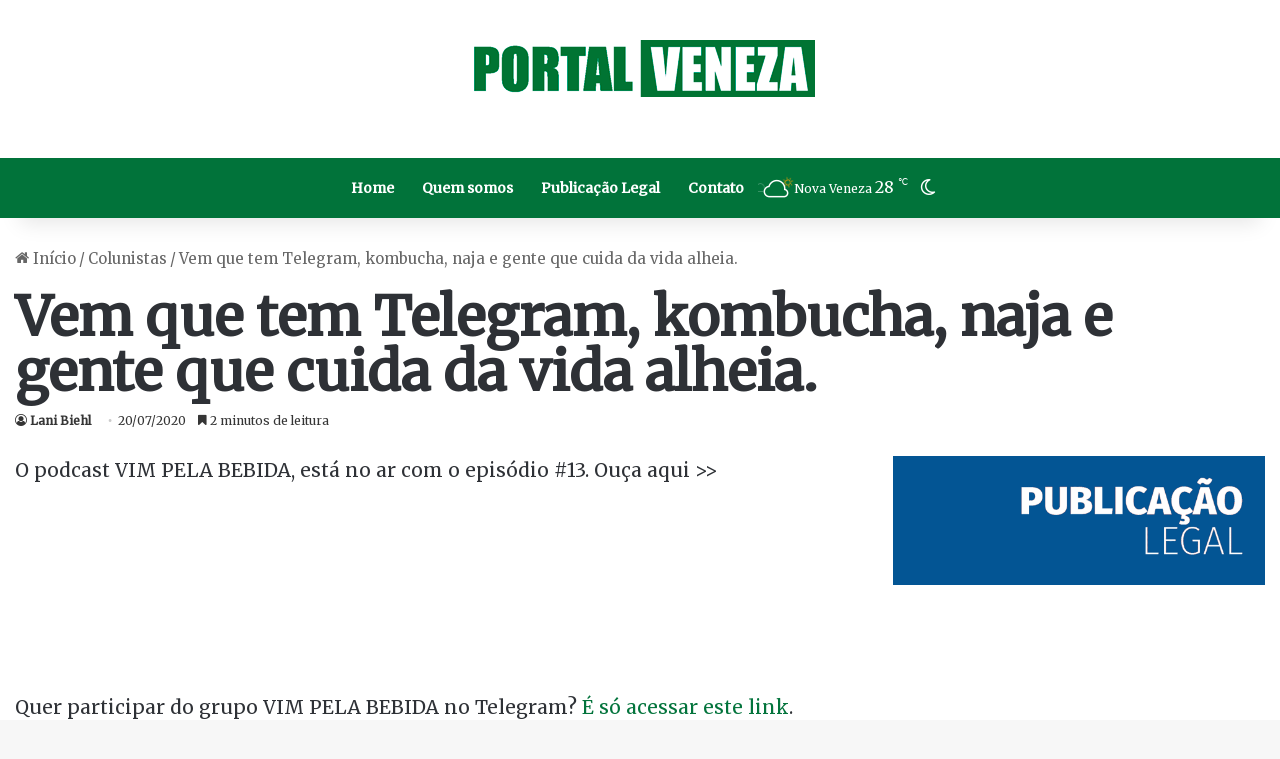

--- FILE ---
content_type: text/html; charset=utf-8
request_url: https://www.google.com/recaptcha/api2/aframe
body_size: 112
content:
<!DOCTYPE HTML><html><head><meta http-equiv="content-type" content="text/html; charset=UTF-8"></head><body><script nonce="sEBr7vtMDgUcmhyYOTDn4A">/** Anti-fraud and anti-abuse applications only. See google.com/recaptcha */ try{var clients={'sodar':'https://pagead2.googlesyndication.com/pagead/sodar?'};window.addEventListener("message",function(a){try{if(a.source===window.parent){var b=JSON.parse(a.data);var c=clients[b['id']];if(c){var d=document.createElement('img');d.src=c+b['params']+'&rc='+(localStorage.getItem("rc::a")?sessionStorage.getItem("rc::b"):"");window.document.body.appendChild(d);sessionStorage.setItem("rc::e",parseInt(sessionStorage.getItem("rc::e")||0)+1);localStorage.setItem("rc::h",'1769113272777');}}}catch(b){}});window.parent.postMessage("_grecaptcha_ready", "*");}catch(b){}</script></body></html>